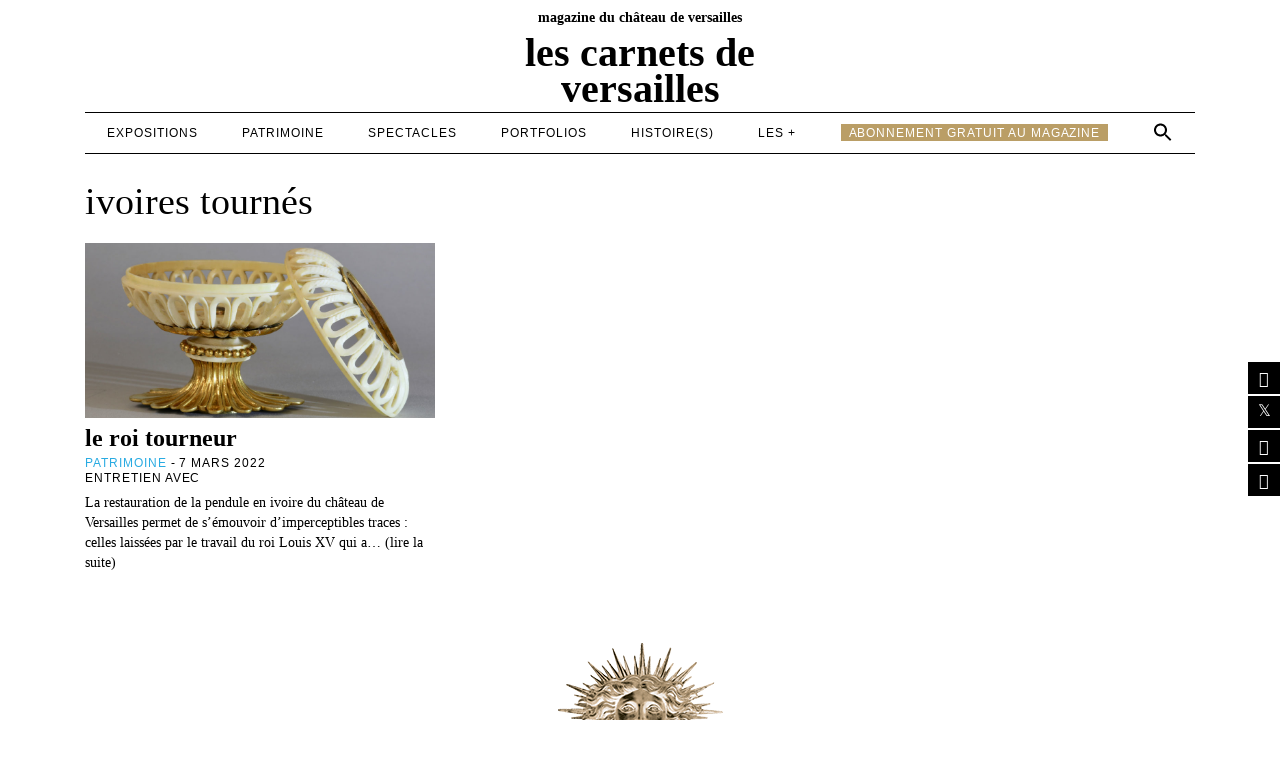

--- FILE ---
content_type: text/css
request_url: https://www.lescarnetsdeversailles.fr/wp-content/themes/carnets/style.css?ts=1769014808&ver=6.7.4
body_size: 8747
content:
/*
Theme Name: Carnets
Theme URI: https://www.experimental-net.com
Author: Flavien LOCHE
Author URI: https://www.experimental-net.com
Description: Les carnets de Versailles
Version: 1.0
*/

*, *::before, *::after{
    box-sizing: border-box; 
}

*{
    margin: 0; 
    padding: 0; 
}

ul[role='list'], ol[role='list']{
    list-style: none; 
}

html:focus-within{
    scroll-behavior: smooth; 
}

a:not([class]){
    text-decoration-skip-ink: auto; 
}

img, picture, svg, video, canvas{
    max-width: 100%;
    height: auto; 
    vertical-align: middle; 
    font-style: italic; 
    background-repeat: no-repeat; 
    background-size: cover;
}

input, button, textarea, select{
    font: inherit; 
}

@media (prefers-reduced-motion: reduce){
    html:focus-within {
        scroll-behavior: auto;
    }
    *, *::before, *::after {
        animation-duration: 0.01ms !important;
        animation-iteration-count: 1 !important;
        transition-duration: 0.01ms !important;
        scroll-behavior: auto !important;
        transition: none;
    }
}

body, html{
	min-height: 100%; 
	scroll-behavior: smooth; 
}

body {
	font-family: Georgia, serif;
	font-weight: normal;
	font-style: normal;
	line-height: 1.1;
	-webkit-font-smoothing: antialiased;
}

p, h1, h2, h3, h4, h5, h6 {
  overflow-wrap: break-word;
}

.underline {
	display: inline-block;
	border-bottom: 1px solid #000;
}

.iframe__container {
  position: relative !important;
  overflow: hidden !important;
  display:block;
  width: 100% !important;
  padding-top: 56.25% !important; /* 16:9 Aspect Ratio (divide 9 by 16 = 0.5625) */
}

/* Then style the iframe to fit in the container div with full height and width */
.responsive-iframe {
  position: absolute;
  top: 0;
  left: 0;
  bottom: 0;
  right: 0;
  width: 100% !important;
  height: 100% !important;
}

/* HEADER */

.header__container {
	position: relative;
	width: 100%;
}
.header__container.fixed {
	position: fixed;
    z-index: 1000;
    background-color: #fff;
    top: -117px;
}
.header__container__top {
	position: relative;
	margin: 10px auto 5px;
	width: 100%;
	max-width: 1110px;
	text-align: center;
	font-family: 'Apollon';
	font-size: 12px;
	text-shadow: 0 0 1px rgba(0, 0, 0, 0.01);
    text-rendering: optimizeLegibility;
	text-transform: lowercase;
}
.header__container__logo {
	position: relative;
	margin: 10px auto 5px;
	width: 100%;
	max-width: 350px;
	font-family: 'Apollon';
	font-size: 20px;
	text-align: center;
	line-height: .9;
	text-shadow: 0 0 1px rgba(0, 0, 0, 0.01);
    text-rendering: optimizeLegibility;
	text-transform: lowercase;
}
.header__container__logo a {
	color: #000;
	text-decoration: none;
}
.header__container__navigation {
	position: relative;
	margin: 0px auto 0px;
	width: 100%;
	max-width: 1110px;
	border-bottom: 1px solid #000;
	border-top: 1px solid #000;
}
.header__container__navigation > div {
	position: relative;
	width: 100%;
}
.header__container__navigation ul.menu {
	list-style: none;
	position: relative;
	display: flex;
	justify-content: space-around;
}
.header__container__navigation ul.menu li {
	font-family: Arial, Helvetica, sans-serif;
    font-weight: 400;
    font-style: normal;
	position: relative;
	padding: 10px 0 11px;
}
.header__container__navigation ul.menu li.astm-search-menu {
	padding: 8px 0 11px;
}
.header__container__navigation ul.menu li a {
	font-family: Arial, Helvetica, sans-serif;
    font-weight: 400;
    font-style: normal;
	color: #000;
	text-decoration: none;
	text-transform: uppercase;
	font-size: 12px;
	line-height: 1;
	display: inline-block;
	letter-spacing: 0.08em;
}

.header__container__navigation ul.menu li.itemE21E79 a:hover, .header__container__navigation ul.menu li.itemE21E79.current-menu-item a, .header__container__mobile__navigation ul.menu li.itemE21E79 a:hover, .header__container__mobile__navigation ul.menu li.itemE21E79.current-menu-item a {
	color: #E21E79;
	text-decoration: none;
}
.header__container__navigation ul.menu li.item29ABE2 a:hover, .header__container__navigation ul.menu li.item29ABE2.current-menu-item a, .header__container__mobile__navigation ul.menu li.item29ABE2 a:hover, .header__container__mobile__navigation ul.menu li.item29ABE2.current-menu-item a {
	color: #29ABE2;
	text-decoration: none;
}
.header__container__navigation ul.menu li.item000000 a:hover, .header__container__navigation ul.menu li.item000000.current-menu-item a, .header__container__mobile__navigation ul.menu li.item000000 a:hover, .header__container__mobile__navigation ul.menu li.item000000.current-menu-item a {
	color: #ff0000;
	text-decoration: none;
}
.header__container__navigation ul.menu li.item998675 a:hover, .header__container__navigation ul.menu li.item998675.current-menu-item a, .header__container__mobile__navigation ul.menu li.item998675 a:hover, .header__container__mobile__navigation ul.menu li.item998675.current-menu-item a {
	color: #998675;
	text-decoration: none;
}
.header__container__navigation ul.menu li.itemF7931E a:hover, .header__container__navigation ul.menu li.itemF7931E.current-menu-item a, .header__container__mobile__navigation ul.menu li.itemF7931E a:hover, .header__container__mobile__navigation ul.menu li.itemF7931E.current-menu-item a {
	color: #F7931E;
	text-decoration: none;
}
.header__container__navigation ul.menu li.item39B54A a:hover, .header__container__navigation ul.menu li.item39B54A.current-menu-item a, .header__container__mobile__navigation ul.menu li.item39B54A a:hover, .header__container__mobile__navigation ul.menu li.item39B54A.current-menu-item a {
	color: #39B54A;
	text-decoration: none;
}
.header__container__navigation ul.menu li.menuabo a, .header__container__mobile__navigation ul.menu li.menuabo a {
    background-color: #ba9e66;
    padding: 3px 8px 2px;
    color: #fff;
}
.header__container__navigation ul.menu li.menuabo a:hover, .header__container__mobile__navigation ul.menu li.menuabo a:hover {
    color: #000;
}

.header__container__mobile__navigation {
	position: relative;
	margin: 0px auto 0px;
	width: 100%;
	max-width: 1110px;
	border-bottom: 0px solid #000;
	height: 0;
	overflow: hidden;
	transition: height .2s;
}

.header__container__mobile__navigation > div {
	position: relative;
	width: 100%;
}
.header__container__mobile__navigation ul.menu {
	list-style: none;
	position: relative;
	display: flex;
	flex-direction: column;
}
.header__container__mobile__navigation ul.menu li {
	font-family: Arial, Helvetica, sans-serif;
    font-weight: 400;
    font-style: normal;
	position: relative;
	padding: 10px 0 11px;
	text-align: center;
}
.header__container__mobile__navigation ul.menu li.astm-search-menu {
	display: none;
}

.header__container__mobile__navigation ul.menu li a {
	font-family: Arial, Helvetica, sans-serif;
    font-weight: 400;
    font-style: normal;
	color: #000;
	text-decoration: none;
	text-transform: uppercase;
	font-size: 12px;
	line-height: 1;
	display: inline-block;
	letter-spacing: 0.08em;
}

.header__container__mobile__navigation #icon_wrapper {
	display: flex;
    position: relative;
	justify-content: center;
	column-gap: 10px;
	padding-bottom: 30px;
	top: 0;
}


/* footer */
.footer__container {
	position: relative;
	width: 100%;
}
.footer__container__sun {
	position: relative;
	margin: 10px auto 0;
	width: 100%;
	max-width: 1110px;
	height:80px;
	background-image: url(/wp-content/uploads/2015/12/logo_versailles.png);
	background-position: center;
	background-size: contain;
	background-repeat: no-repeat;
}
.footer__container__navigation {
	position: relative;
	margin: 0 auto 30px;
	width: 100%;
	max-width: 1110px;
	border-bottom: 1px solid #000;
	border-top: 1px solid #000;
}
.footer__container__navigation > div {
	position: relative;
	width: 100%;
}
.footer__container__navigation ul.menu {
	list-style: none;
	position: relative;
	display: flex;
	justify-content: space-around;
	flex-wrap: wrap;
    column-gap: 30px;
}
.footer__container__navigation ul.menu li {
	font-family: Arial, Helvetica, sans-serif;
    font-weight: 400;
    font-style: normal;
}
.footer__container__navigation ul.menu li a {
	font-family: Arial, Helvetica, sans-serif;
    font-weight: 400;
    font-style: normal;
	color: #000;
	text-decoration: none;
	text-transform: uppercase;
	font-size: 10px;
	line-height: 1;
	display: block;
	letter-spacing: 0.08em;
	padding: 10px 0 11px;
}

/* PAGE */
.page__content {
	position: relative;
	display: block;
	width: 100%;
	max-width: 1110px;
	margin: 20px auto 30px;
}
.page__content.fixed {
	padding-top: 163px;
}
.page__content.fixed.open {
	padding-top: 513px;
}
.catE21E79 {
	color: #E21E79;
	text-decoration: none;
}
.cat29ABE2 {
	color: #29ABE2;
	text-decoration: none;
}
.cat000000 {
	color: #ff0000;
	text-decoration: none;
}
.cat998675 {
	color: #998675;
	text-decoration: none;
}
.catF7931E {
	color: #F7931E;
	text-decoration: none;
}
.cat39B54A {
	color: #39B54A;
	text-decoration: none;
}

/* FRONT PAGE */
.slider__news {
  	width: 100%;
  	height: 100%;
	position: relative;
	overflow-x: hidden;
}
.swiper-wrapper {
	position: relative;
}
.swiper-slide {
	position: relative;
	text-align: center;
	text-decoration: none;
	color: #000;
	display: flex;
	justify-content: center;
	align-items: center;
	background-position: center;
	background-repeat: no-repeat;
	background-size: cover;
	padding-bottom: 50%;
}
.swiper-slide__inside {
	position: absolute;
	background-color: transparent;
	width:100%;
	height: 100%;
	top: 0;
	left: 0;
	display: flex;
	flex-direction: column;
	justify-content: center;
}
.swiper-slide__inside_valign {
	position: relative;
	display: flex;
	justify-content: center;
	width: 100%;
}
.swiper-slide__inside_halign {
	position: relative;
    display: block;
    padding: 30px 35px 29px;
    max-width: 75%;
    background-color: #fff;
    min-width: 40%;
}
.swiper-slide__inside_halign h3 {
	font-family: 'Apollon';
	font-size: 38px;
	line-height: .9;
	text-shadow: 0 0 1px rgba(0, 0, 0, 0.01);
    text-rendering: optimizeLegibility;
	text-transform: lowercase;
}
.meta__infos {
	font-size: 12px;
	font-family: Arial, Helvetica, sans-serif;
    font-weight: 400;
    font-style: normal;
	text-transform: uppercase;
	line-height: 1.33;
	letter-spacing: 0.08em;
}
.swiper-button-next, .swiper-button-prev {
    width: 50px !important;
    height: 70px !important;
    color: #fff !important;
    background-color: rgba(0,0,0,.7);
}
.swiper-button-next {
    right: 0 !important;
}
.swiper-button-prev {
    left: 0 !important;
}
.page__content__threecols{
	position: relative;
	display: grid;
	grid-template-columns: 2fr 1fr;
	margin-top: 30px;
	grid-gap: 30px;
}
.page__content__threecols__twocols {
	position: relative;
	width: 100%;
	margin-top: 5px;
}
.page__content__list__twocols {
	position: relative;
	display: grid;
	grid-template-columns: 1fr 1fr;
	margin-top: 25px;
	grid-gap: 30px;
}
.page__content__list__threecols {
	position: relative;
	display: grid;
	grid-template-columns: 1fr 1fr 1fr;
	margin-top: 25px;
	grid-gap: 30px;
}
.page__content__threecols__twocols h2, .page__content__article h2 {
    margin: 0;
    font-size: 12px;
    text-align: center;
    line-height: 1;
    text-transform: uppercase;
    color: #000;
    margin-top: -1px;
    position: relative;
	font-family: Arial, Helvetica, sans-serif;
	clear: both;
    padding-top: 30px;
}
.page__content__threecols__twocols h2:first-child {
    padding-top: 0px;
}
.page__content__threecols__twocols h2:before, .page__content__article h2:before {
    position: absolute;
    width: 100%;
    content: ' ';
    height: 1px;
    left: 0;
    background-color: #000;
    bottom: 6px;
    box-sizing: border-box;
    transform: translatey(0);
}
.page__content__threecols__twocols h2 span, .page__content__article h2 span {
    z-index: 10;
    position: relative;
    display: inline-block;
    background: #fff;
    padding-right: 16px;
    padding-left: 16px;
    line-height: 1;
    font-weight: 700;
    color: #000;
    font-size: 12px;
    letter-spacing: .08em;
}
.page__content__list__item {
	position: relative;
	display: block;
	text-decoration: none;
	color: #000;
	padding-bottom: 25px;
	width: 100%;
	overflow-x: hidden;
}
.page__content__list__item__containerimg {
	position: relative;
	width: 100%;
	padding-bottom: 50%;
	overflow: hidden;
}
.page__content__list__item__img {
	position: absolute;
	top:0;
	left: 0;
	/*padding-bottom: 56.25%;*/
	height: 100%;
	background-position: center;
	background-size: cover;
	background-repeat: no-repeat;
	transform: scale(1);
	opacity: 1;
	transition: transform .2s, opacity .2s;
	width: 100%;
}
.page__content__list__item:hover .page__content__list__item__img  {
	transform: scale(1.2);
	opacity: .75;
	transition: transform .2s, opacity .2s;
}
.page__content__list__item__meta h4 {
	font-family: 'Apollon';
	font-size: 24px;
	line-height: .9;
	text-shadow: 0 0 1px rgba(0, 0, 0, 0.01);
    text-rendering: optimizeLegibility;
	text-transform: lowercase;
	margin-top: 10px;
	margin-bottom: 7px;
}
.page__content__list__item__excerpt {
	font-family: Georgia, serif;
    font-weight: 400;
    font-style: normal;
	font-size: 14px;
    line-height: 1.45;
    color: #000;
    background: #fff;
    text-shadow: 0 0 1px rgba(0, 0, 0, 0.01);
    text-rendering: optimizeLegibility;
	margin-top: 7px;
}
.page__content__listportfolio__item {
	position: relative;
	width: 100%;
	padding-bottom: 65.75%;
	height: 100%;
	background-position: center;
	background-size: cover;
	background-repeat: no-repeat;
	opacity: 1;
	transition: opacity .2s;
	display: block;
	margin-top: 25px;
	margin-bottom: 30px;
}
.page__content__listportfolio__item:hover {
	opacity: .75;
	transition: opacity .2s;
}
.page__content__listportfolio__item__meta {
	position: absolute;
	background-color: transparent;
	width:100%;
	height: 100%;
	top: 0;
	left: 0;
	display: flex;
	flex-direction: column;
	justify-content: center;
}
.page__content__listportfolio__item__meta_valign {
	position: relative;
	display: flex;
	justify-content: center;
	width: 100%;
}
.page__content__listportfolio__item__meta_halign {
	position: relative;
	display: block;
	padding: 25px 20px 12px;
	max-width: 75%;
	background-color: rgba(0,0,0,.75);
	text-align: center;
}
.page__content__listportfolio__item__meta_halign h4 {
	font-family: 'Apollon';
	font-size: 38px;
	line-height: .9;
	text-shadow: 0 0 1px rgba(0, 0, 0, 0.01);
    text-rendering: optimizeLegibility;
	text-transform: lowercase;
	color: #fff;
}
.page__content__listportfolio__item__meta .meta__infos {
	font-size: 12px;
	font-family: Arial, Helvetica, sans-serif;
    font-weight: 400;
    font-style: normal;
	text-transform: uppercase;
	line-height: 1.33;
	letter-spacing: 0.08em;
	color:#fff;
}

/* ARTICLE */
.page__content__article {
	position: relative;
	width: 66.66666666%;
	margin: auto;
	padding: 0 5px;
}
.page__content__article.portfolio {
	position: relative;
	width: 100%;
	margin: auto;
	padding: 0;
}
.page__content__article.portfolio > .page__content__article__content > p {
	padding: 0 40px 0 30px;
}
.page__content__article__meta {
	position: relative;
	width: 100%;
	text-align: center;
}
.page__content__article__meta .meta__infos {
	font-size: 13px;
	font-family: Arial, Helvetica, sans-serif;
    font-weight: 400;
    font-style: normal;
	text-transform: uppercase;
	line-height: 1.33;
	letter-spacing: 0.08em;
}
.page__content__article__meta .meta__infos a {
	text-decoration: none;
}
.underline a { color: #000; }
.page__content__article__title {
	position: relative;
	width: 100%;
}
.page__content__article__title h1 {
	font-family: 'Apollon';
	text-transform: lowercase;
    letter-spacing: 0px;
    margin: 0;
    padding: 20px 0 8px 0;
    font-size: 48px;
    line-height: 45px;
    text-align: center;
}
.page__content__article__content {
	position: relative;
	font-family: Georgia, serif;
    font-weight: 400;
    font-style: normal;
	font-size: 16px;
	line-height: 1.5;
	margin-bottom: 60px;
}
.page__content__article__content > p {
	position: relative;
	width:100%;
	margin-bottom: 1em;
	padding: 0 30px 0 40px;
}
.page__content__article__content > p:first-child {
    text-align: center;
    padding: 0;
    font-size: 19px;
    line-height: 25px;
    filter: alpha(opacity = 99);
    background: #fff;
    text-shadow: 0 0 1px rgba(0, 0, 0, 0.01);
    text-rendering: optimizeLegibility;
}
.page__content__article__content > p a {
	text-decoration: none;
}
.page__content__article__content > p a:hover {
	text-decoration: underline;
}
.page__content__article__content img {
	max-width: 100%;
}
.page__content__article__content p img {
    margin-top: 0.4em;
    max-width: 100%;
    height: auto;
}
.page__content__article__content .alignnone, .page__content__article__content .aligncenter {
    clear: both;
    display: block;
    margin-left: auto;
    margin-right: auto;
}
.page__content__article__content .wp-caption {
    margin-bottom: 1.25em;
    max-width: 100%;
	margin-top: 0.4em;
}
.wp-caption-text {
	   padding: 4px;
    color: #666;
    font-size: 12px;
    margin-bottom: 0 !important;
	line-height: 1.25;
}
.page__content__article__content .alignleft {
    display: inline;
    float: left;
    margin-right: 1.25em;
	margin-bottom: 0 !important;
}
.alignleft {
    padding: 0 30px 0 0;
    margin-bottom: 0;
    float: left;
}
.page__content__article__content .alignright {
    display: inline;
    float: right;
    margin-left: 1.25em;	
	margin-bottom: 0 !important;
}
.alignright {
    margin-bottom: 0;
    float: right;
}
blockquote {
    font-family: Georgia, "Times New Roman", Times, serif;
    color: #000;
    clear: both;
    margin: 0;
    padding: 10px 0 10px 0;
    margin: 0 0 10px 0;
    border-top: 1px solid #000;
    border-bottom: 1px solid #000;
    font-size: 22px;
    border-left: none;
    line-height: 125%;
    quotes: none;
    text-indent: 0;
    /* quotes: "\201C" "\201D" "\2018" "\2019"; */
}
hr {
    margin-top: 20px;
    margin-bottom: 20px;
    border: 0;
    border-top: 1px solid #aaa;
}
sup {
    top: -0.5em;
}
sub, sup {
    font-size: 75%;
    line-height: 0;
    position: relative;
    vertical-align: baseline;
}
.page__content__article__tags {
	position: relative;
	width: 100%;
	margin-top: 15px;
	margin-bottom: 30px;
}
.page__content__article__tags a {
    color: #000;
    font-family: Arial, Helvetica, sans-serif;
    border: 0px solid #f5f5f5;
    text-transform: uppercase;
    font-size: 12px;
    text-decoration: none;
    display: inline-block;
    margin: 4px;
    padding: 5px 12px 4px;
    background-color: #f5f5f5;
}
.page__content__article__share, .page__content__pagination {
	position: relative;
	width: 100%;
	margin-top: 15px;
	margin-bottom: 30px;
	display: flex;
	justify-content: center;
	grid-gap: 30px;
}
.page__content__archive__title {
	position: relative;
	width: 100%;
	margin-top: 30px;
}
.page__content__archive__title h1 {
    padding-left: 0;
    padding-right: 0;
    font-family: 'apollon';
    font-size: 38px;
    text-align: left;
    line-height: 34px;
    text-transform: lowercase;
    font-weight: normal;
    z-index: 10;
    position: relative;
    display: inline-block;
    background: #fff;
    color: #000;
}
.page__content__pagination .page-numbers {
	text-decoration: none;
	color: #000;
	font-family: 'apollon';
    font-size: 20px;
    text-transform: lowercase;
    font-weight: normal;
	display: inline-block;
    text-align: center;
    width: 40px;
    height: 35px;
    line-height: 36px;
    margin-right: 10px;
    margin-top: 5px;
    margin-bottom: 5px;
    font-weight: 400;
}
.page__content__pagination .page-numbers.current {
    color: #fff;
    background-color: #000;
}
.wsp-container h2, h1.wp-block-heading {
    font-family: 'apollon';
    font-size: 38px;
    color: #000;
    font-weight: normal;
    text-transform: lowercase;
    filter: alpha(opacity = 99);
    background: #fff;
    text-shadow: 0 0 1px rgba(0, 0, 0, 0.01);
    text-rendering: optimizeLegibility;
	margin-bottom: 15px;
}
.wsp-container ul {
	list-style: none;
    padding: 0;
    margin-top: 0;
    margin-bottom: 60px;
}
.wsp-container ul li a {
	color: #000;
	text-decoration: none;
	font-size:16px;
	line-height: 1.5;
}
.page__content__page {
	position: relative;
	width: 100%;
	margin-bottom: 200px;
}
.page__content__page > p, .page__content__page > p > a {
	color: #000;
	text-decoration: none;
	font-size:16px;
	line-height: 1.5;
}
.page__content__page > p {
	margin-bottom: 15px;
}
.buttonabo {
    display: inline-block;
    padding: 10px 20px;
    background-color: #ba9e66;
    color: #fff;
}
.buttonabo:hover {
    color: #000;
}
.wpcf7-form p {
    font-family: Arial, Helvetica, sans-serif;
    font-size: 12px;
    color: #000;
    text-transform: uppercase;
    letter-spacing: 1px;
	line-height: 1.5;
}
.wpcf7-form input {
    font-family: Arial, Helvetica, sans-serif;
    font-size: 12px;
    color: #000;
    text-transform: none;
    letter-spacing: 0;
    border: 1px solid #000;
	margin-bottom: 15px;
	line-height: 1.5;
}
.wpcf7-form .contactsimple .wpcf7-submit {
    margin-top: 0;
    width: 200px;
    background-color: #000;
    font-family: Arial, Helvetica, sans-serif;
    font-size: 12px;
    color: #fff;
    text-transform: uppercase;
    letter-spacing: .08em;
    border: 1px solid #000;
    padding: 7px 21px;
}
div.is-ajax-search-details, div.is-ajax-search-result {
    background: #fff !important;
    color: #000 !important;
	border-top: 1px solid #000;
}
.is-form-style input.is-search-input {
    color: #000;
    border: 0px solid #000 !important;
	border-right: 1px solid #000 !important;
    font-family: georgia;
}
.is-form-style input.is-search-submit, .is-search-icon {
    color: #000;
    background: #fff;
    border: 0px solid #000;
}
.is-ajax-search-details .is-title a, .is-ajax-search-post .is-title a {
    font-family: 'apollon' !important;
    font-size: 24px !important;
    color: #000 !important;
    font-weight: normal !important;
    text-transform: lowercase !important;
    filter: alpha(opacity = 99) !important;
    text-shadow: 0 0 1px rgba(0, 0, 0, 0.01) !important;
    text-rendering: optimizeLegibility !important;
}
.is-ajax-search-details, .is-ajax-search-details *, .is-ajax-search-result, .is-ajax-search-result * {
    font-size: inherit !important;
    line-height: inherit !important;
}
.is-ajax-search-post, .is-ajax-search-post-details {
    padding: 5px 0 !important;
    border-bottom: 0px solid #eceff1 !important;
}
.is-search-sections .thumbnail {
    width: 150px !important;
}
.is-search-sections .thumbnail img {
    max-width: 150px !important;
}
#is-popup-wrapper {
    background: rgba(0, 0, 0, .5) !important;
}
.page__content__sidebar__title {
	text-transform: uppercase !important;
    display: inline-block;
    font-size: 12px !important;
    font-weight: bold !important;
    color: #000 !important;
    margin: 0;
    z-index: 10;
    position: relative;
    background: #fff;
    padding: 0 0;
    line-height: 1;
    letter-spacing: 1px !important;
    filter: alpha(opacity = 99);
    background: #fff;
    text-shadow: 0 0 1px rgba(0, 0, 0, 0.01);
    text-rendering: optimizeLegibility;
	margin-bottom: 5px;
	padding-bottom: 4px;
	font-family: Arial, Helvetica, sans-serif;
	margin-top: 30px;
}
.page__content__sidebar__subtitle {
	text-transform: uppercase !important;
    display: inline-block;
    font-size: 12px !important;
    font-weight: normal !important;
    color: #000 !important;
    margin: 0;
    z-index: 10;
    position: relative;
    background: #fff;
    padding: 0 0;
    line-height: 1;
    letter-spacing: 1px !important;
    filter: alpha(opacity = 99);
    background: #fff;
    text-shadow: 0 0 1px rgba(0, 0, 0, 0.01);
    text-rendering: optimizeLegibility;
	margin-bottom: 5px;
	padding-bottom: 4px;
	font-family: Arial, Helvetica, sans-serif;
	margin-top: 15px;
}
.page__content__sidebar__title:first-child {
	margin-top: 0px;
}
.series_button {
    display: block;
    background-color: #7c9e9e;
    padding: 8px;
    height: 57px;
    text-align: center;
	margin-bottom: 10px;
	text-decoration: none;
}
.titre_btn_serie {
    display: block;
    font-family: 'apollon';
    color: #fff;
    font-size: 16px;
    text-transform: lowercase;
	line-height: 1.5;
}
.nbre_series {
    display: block;
    font-family: Arial;
    letter-spacing: 1px;
    color: #000;
    font-size: 12px;
    text-transform: uppercase;
	line-height: 1.5;
}
.yotu-playlist {
    padding: 0 !important;
}
#sb_instagram #sbi_images {
    padding: 0;
}

.burger__btn__container {
	position: relative;
	width: 35px;
	display: none;
}
.burger__btn {
	position: relative;
	width: 35px;
	cursor: pointer;
    margin-top: 4px;
}

.burger__btn:before,
.burger__btn:after,
.burger__btn div {
	background: #000;
	content: "";
	display: block;
	height: 3px;
	border-radius: 3px;
	margin: 6px 0;
	transition: 0.5s;
}
.burger__btn.active:before {
	transform: translateY(9px) rotate(135deg);
}
.burger__btn.active:after {
	transform: translateY(-9px) rotate(-135deg);
}
.burger__btn.active div {
	transform: scale(0);
}
.justified-image-grid {
    margin-bottom: 30px !important;
}

@media screen and (max-width: 1140px) {
	.header__container__top {
		position: relative;
		margin: 10px auto 5px;
		width: calc( 100% - 30px );
		max-width: calc( 100% - 30px );
	}
	.header__container__logo {
		position: relative;
		margin: 10px auto 5px;
		width: 100%;
		max-width: 350px;
	}
	.header__container__navigation {
		position: relative;
		margin: 10px auto 5px;
		width: calc( 100% - 30px );
		max-width: calc( 100% - 30px );
		display: flex;
	}
	.page__content {
		position: relative;
		display: block;
		width: calc( 100% - 30px );
		max-width: calc( 100% - 30px );
		margin: 20px auto 30px;
	}
	.header__container__mobile__navigation {
		position: relative;
		margin: 10px auto 5px;
		width: calc( 100% - 30px );
		max-width: calc( 100% - 30px );
	}
}
@media screen and (max-width: 1024px) {
	.page__content__threecols{
		grid-template-columns: 1fr;
	}
	.page__content__list__twocols {
		position: relative;
		display: grid;
		grid-template-columns: 1fr 1fr;
		margin-top: 25px;
		grid-gap: 30px;
	}
	.page__content__list__threecols {
		position: relative;
		display: grid;
		grid-template-columns: 1fr 1fr;
		margin-top: 25px;
		grid-gap: 30px;
	}
	.page__content__sidebar {
		display: none;
	}
	.page__content__article {
		width: 100%;
	}
	.header__container__navigation ul.menu {
		list-style: none;
		position: relative;
		display: flex;
		justify-content: flex-end;
	}
	.header__container__navigation ul.menu li {
		display: none;
	}
	.header__container__navigation ul.menu li:last-child {
		display: block;
	}
	.search-close { display: none !important; }
	.is-menu form {
		left: -292px;
	}
	.burger__btn__container {
		display:flex;
		flex-direction: column;
		justify-content: center;
		height: 100%;
	}
	.header__container__mobile__navigation.open {
		height: 336px;
		transition: height .2s;
		border-bottom: 1px solid #000;
	}
}
@media screen and (max-width: 768px) {
	.page__content__list__twocols {
		position: relative;
		display: grid;
		grid-template-columns: 1fr;
		margin-top: 25px;
		grid-gap: 30px;
	}
	.page__content__list__threecols {
		position: relative;
		display: grid;
		grid-template-columns: 1fr;
		margin-top: 25px;
		grid-gap: 30px;
	}
}


/* YOTUWP */
.yotu-playlist {
    display: block;
    clear: both;
    width: 100%;
    padding: 30px 0;
    position: relative
}

.yotu-videos {
    float: left;
    width: 100%;
    padding: 20px 0 0;
    position: relative
}

.yotu-videos li > a {
    display: inline-block;
    text-decoration: none;
    color: #767676;
    float: left;
    width: 100%;
    position: relative;
    border: none!important
}

.yotu-videos a:hover {
    text-decoration: none;
    opacity: 1
}

.yotu-videos ul {
    list-style: none;
    padding: 0;
    margin: 0;
    width: 100%;
    text-align: center;
    position: relative;
    display: -webkit-flex;
    -webkit-flex-wrap: wrap;
    display: flex;
    flex-wrap: wrap
}

.yotu-videos .yotu-video h3 {
    font-size: 14px;
    font-weight: 500;
    line-height: 1em!important;
    color: #795548;
    text-decoration: none;
    padding: 5px 0;
    margin: 10px 0 0;
    width: 100%;
    display: block;
    z-index: 10
}

.yotu-videos a:hover h3 {
    text-decoration: underline
}

.yotu-videos .yotu-video-description {
    font-size: 12px;
    line-height: 1.4em;
    width: 100%;
    margin-bottom: 0!important;
    margin-top: 6px
}

.yotu-videos a:hover .yotu-video-description {
    text-decoration: none
}

body .yotu-videos .yotu-video .yotu-video-thumb {
    padding: 0;
    margin: 0;
    border: none;
    clear: both;
    display: block;
    max-width: 100%;
    width: 100%;
    max-height: none
}

.yotu-video-thumb-wrp {
    display: -webkit-flex;
    display: flex;
    width: 100%;
    position: relative
}

.yotu-hide {
    display: none!important
}

.yotu-video-thumb-wrp::before {
    position: absolute;
    content: ""
}

.yotu-video-thumb-wrp::after {
    content: "";
    position: absolute;
    top: 50%;
    left: 50%;
    transform: translate(-50%,-50%);
    -ms-transform: translate(-50%,-50%);
    -o-transform: translate(-50%,-50%);
    -moz-transform: translate(-50%,-50%);
    -webkit-transform: translate(-50%,-50%);
    background: url(../images/square-play.png) no-repeat 50% 50%;
    width: 18%;
    height: 0;
    padding-top: 75%;
    background-size: contain;
    zoom:0;filter: alpha(opacity=0);
    opacity: 0;
    -webkit-transition: opacity 150ms ease-in-out;
    -moz-transition: opacity 150ms ease-in-out;
    -ms-transition: opacity 150ms ease-in-out;
    -o-transition: opacity 150ms ease-in-out;
    transition: opacity 150ms ease-in-out
}

.yotu-videos a.yotu-video:hover .yotu-video-thumb-wrp::after,.yotu-videos a.yotu-video:hover .yotu-video-thumb-wrp::before {
    zoom:1;filter: alpha(opacity=100);
    opacity: 1;
    z-index: 10
}

.yotu-playlist .yotu-pagination {
    width: 100%;
    text-align: center;
    font-size: 12px;
    color: #767676;
    padding: 15px 0 0;
    display: inline-block
}

.yotu-playlist .yotu-pagination span {
    display: inline-block;
    display: inline-block;
    line-height: 15px
}

.yotu-playlist.yotu-limit-min .yotu-pagination-prev {
    display: none
}

.yotu-playlist.yotu-limit-max .yotu-pagination-next {
    display: none
}

.yotu-playlist .yotu-pagination-more {
    position: relative
}

.yotu-playlist .yotu-pagination a::after {
    display: none;
    font-family: "yotu"!important;
    font-style: normal!important;
    font-weight: 400!important;
    font-variant: normal!important;
    text-transform: none!important;
    speak: none;
    line-height: 26px;
    -webkit-font-smoothing: antialiased;
    -moz-osx-font-smoothing: grayscale;
    content: "\65";
    -webkit-animation-name: yotuspin;
    -webkit-animation-duration: 1000ms;
    -webkit-animation-iteration-count: infinite;
    -webkit-animation-timing-function: linear;
    -moz-animation-name: yotuspin;
    -moz-animation-duration: 1000ms;
    -moz-animation-iteration-count: infinite;
    -moz-animation-timing-function: linear;
    -ms-animation-name: yotuspin;
    -ms-animation-duration: 1000ms;
    -ms-animation-iteration-count: infinite;
    -ms-animation-timing-function: linear;
    animation-name: yotuspin;
    animation-duration: 1000ms;
    animation-iteration-count: infinite;
    animation-timing-function: linear;
    width: 26px;
    height: 26px;
    font-size: 26px;
    position: absolute;
    right: -32px
}

.yotu-playlist .yotu-pagination .yotu-pagination-prev::after {
    left: -32px;
    right: autol
}

.yotu-playlist .yotu-pagination a.yotu-active::after {
    display: inline-block
}

.yotu-videos li {
    float: left;
    list-style: none!important;
    margin-bottom: 20px;
    margin-left: 0!important;
    padding: 0!important;
    text-align: left
}

.yotu-column-1 li {
    width: 100%;
    margin-right: 0
}

.yotu-column-3 li {
    width: 32.66%;
    margin-right: 1%!important
}

.yotu-column-3 li:nth-child(3n) {
    margin-right: 0!important
}

.yotu-column-2 li {
    width: 49%;
    margin-right: 2%!important
}

.yotu-column-2 li:nth-child(2n) {
    margin-right: 0!important
}

.yotu-column-4 li {
    width: 24.2507%;
    margin-right: 1%!important
}

.yotu-column-4 li:nth-child(4n) {
    margin-right: 0!important
}

.yotu-column-5 li {
    width: 19.2%;
    margin-right: 1%!important
}

.yotu-column-5 li:nth-child(5n) {
    margin-right: 0!important
}

.yotu-column-6 li {
    width: 15.83%;
    margin-right: 1%!important
}

.yotu-column-6 li:nth-child(6n) {
    margin-right: 0!important
}

.yotu-videos.yotu-mode-grid h3 {
    overflow: hidden;
    text-overflow: ellipsis;
    white-space: nowrap;
    word-wrap: break-word;
    position: relative;
    display: block;
    -webkit-box-orient: vertical;
    -webkit-line-clamp: 2;
    margin-bottom: 10px!important
}

.yotu-videos.yotu-mode-grid .yotu-video-description {
    overflow: hidden;
    text-overflow: ellipsis;
    white-space: normal;
    word-wrap: break-word;
    height: 4.5em;
    position: relative;
    display: -webkit-box;
    -webkit-box-orient: vertical;
    margin-bottom: 0;
    line-height: 1.5em;
    color: #484848
}

.yotu-videos.yotu-mode-list li {
    width: 100%
}

body .yotu-videos.yotu-mode-list .yotu-video-thumb-wrp {
    float: left;
    margin-right: 20px;
    width: 30%
}

.yotu-videos.yotu-mode-list .yotu-video h3 {
    margin-top: 0!important;
    padding-top: 0!important;
    margin-bottom: 8px!important;
    clear: none!important;
    height: auto!important
}

body .yotu-videos.yotu-mode-mix .yotu-video .yotu-video-thumb-wrp {
    width: 40%;
    margin-right: 10px;
    float: left
}

.yotu-videos.yotu-mode-mix .yotu-video h3 {
    width: auto;
    margin-top: 0!important;
    padding-top: 0!important;
    margin-bottom: 8px!important;
    clear: none!important;
    padding-bottom: 0;
    margin-bottom: 0!important;
    overflow: initial;
    white-space: normal;
    line-height: 1.5!important
}

.yotu-videos.yotu-mode-mix .yotu-video-description {
    width: auto
}

.yotu-left {
    text-align: left;
    float: left
}

.yotu-right {
    text-align: right;
    float: rightt
}

.yotu-playlist .yotu-wrapper-player {
    margin: 0 auto;
    text-align: center;
    width: 600px
}

.yotu-player-full .yotu-wrapper-player {
    width: 100%
}

.yotu-player {
    position: relative;
    padding-bottom: 56.25%!important;
    height: 0;
    box-shadow: 2px 2px 3px 0 rgba(10,10,10,.35)
}

.yotu-player iframe {
    position: absolute;
    top: 0;
    left: 0;
    width: 100%;
    height: 100%;
    border: none!important;
    padding: 0;
    margin: 0
}

.yotu-playing-description {
    text-align: left
}

.yotu-lightbox {
    display: none;
    position: fixed;
    z-index: 999999999;
    font-size: 14px;
    color: #3a3a3a;
    -webkit-font-smoothing: antialiased;
    -moz-osx-font-smoothing: grayscale;
    top: 0;
    left: 0;
    width: 100%;
    height: 100%
}

.yotu-lightbox .yotu-lightbox-overlay {
    position: fixed;
    z-index: 1;
    background: rgba(0,0,0,.95);
    height: 100%;
    width: 100%;
    top: 0;
    left: 0
}

.yotu-lightbox .yotu-lightbox-body {
    position: absolute;
    top: 20%;
    left: 50%;
    z-index: 2;
    max-height: 100vh;
    transform: translateX(-50%) translateY(-20%);
    -ms-transform: translateX(-50%) translateY(-20%);
    -o-transform: translateX(-50%) translateY(-20%);
    -moz-transform: translateX(-50%) translateY(-20%);
    -webkit-transform: translateX(-50%) translateY(-20%);
    border-radius: 4px
}

.yotu-lightbox-content {
    max-height: calc(100vh - 60px);
    padding: auto 20px;
    width: 800px;
    height: inherit;
    box-sizing: border-box;
    min-height: 300px;
    overflow-y: auto;
    overflow-x: hidden
}

.yotu-lightbox-close {
    position: absolute;
    top: 20px;
    right: 20px;
    z-index: 99999;
    width: 30px;
    height: 30px;
    color: #9E9E9E;
    font-size: 30px;
    display: block;
    cursor: pointer;
    text-decoration: none!important
}

.yotu-lightbox-more,.yotu-lightbox-more:focus {
    position: absolute;
    top: -60px;
    right: 1%;
    z-index: 9999999999;
    width: 40px;
    height: 40px;
    max-height: 40px;
    color: #696969;
    font-size: 40px;
    line-height: 40px;
    display: block;
    cursor: pointer;
    margin-left: -20px;
    outline: initial!important;
    text-decoration: none
}

.yotu-lightbox-more span {
    max-height: 40px;
    display: block
}

.yotu-lightbox-close:hover,.yotu-lightbox-more:hover {
    color: #fff;
    text-decoration: none
}

.yotu-loading {
    -webkit-animation-name: yotuspin;
    -webkit-animation-duration: 1000ms;
    -webkit-animation-iteration-count: infinite;
    -webkit-animation-timing-function: linear;
    -moz-animation-name: yotuspin;
    -moz-animation-duration: 1000ms;
    -moz-animation-iteration-count: infinite;
    -moz-animation-timing-function: linear;
    -ms-animation-name: yotuspin;
    -ms-animation-duration: 1000ms;
    -ms-animation-iteration-count: infinite;
    -ms-animation-timing-function: linear;
    animation-name: yotuspin;
    animation-duration: 1000ms;
    animation-iteration-count: infinite;
    animation-timing-function: linear
}

.yotu-playing {
    text-align: left;
    font-weight: 500;
    font-size: 15px;
    color: #795548;
    padding: 5px 0
}

.yotu-lightbox-content .yotu-playing {
    color: #fff
}

.yotu-lightbox .yotu-playing {
    display: none
}

.yotu-lightbox.yotu-show-title .yotu-playing {
    display: block
}

.yotu-thumbnails-wrp {
    width: 100%;
    padding: 0 20px;
    box-sizing: border-box;
    position: absolute!important;
    bottom: 20px;
    z-index: 99;
    zoom:0;filter: alpha(opacity=0);
    opacity: 0;
    -webkit-transition: opacity 150ms ease-in-out;
    -moz-transition: opacity 150ms ease-in-out;
    -ms-transition: opacity 150ms ease-in-out;
    -o-transition: opacity 150ms ease-in-out;
    transition: opacity 150ms ease-in-out
}

.yotu-thumbnails-wrp.yotu-active {
    zoom:1;filter: alpha(opacity=100);
    opacity: 1
}

.yotu-playlist .yotu-thumbnails {
    width: 100%;
    display: none!important
}

.yotu-lightbox.yotu-has-thumbs .yotu-thumbnails-wrp {
    display: block
}

.yotu-thumbnails img {
    zoom:1;filter: alpha(opacity=70);
    opacity: .7;
    -webkit-transition: opacity 150ms ease-in-out;
    -moz-transition: opacity 150ms ease-in-out;
    -ms-transition: opacity 150ms ease-in-out;
    -o-transition: opacity 150ms ease-in-out;
    transition: opacity 150ms ease-in-out;
    cursor: pointer;
    border: none
}

.yotu-thumbnails .owl-item:hover img {
    zoom:1;filter: alpha(opacity=100);
    opacity: 1
}

.yotu-thumbnails .owl-prev,.yotu-thumbnails .owl-next,.yotu-mode-carousel .owl-prev,.yotu-mode-carousel .owl-next {
    position: absolute;
    top: 50%;
    left: -10px;
    text-indent: -9999px;
    white-space: nowrap;
    transform: translate(0,-50%);
    -ms-transform: translate(0,-50%);
    -o-transform: translate(0,-50%);
    -moz-transform: translate(0,-50%);
    -webkit-transform: translate(0,-50%);
    width: 60px;
    height: 60px;
    overflow: hidden;
    text-align: center;
    zoom:1;filter: alpha(opacity=0);
    opacity: 0;
    -webkit-transition: opacity 200ms ease-in-out;
    -moz-transition: opacity 200ms ease-in-out;
    -ms-transition: opacity 200ms ease-in-out;
    -o-transition: opacity 200ms ease-in-out;
    transition: opacity 200ms ease-in-out
}

.yotu-thumbnails-wrp:hover .owl-prev,.yotu-thumbnails-wrp:hover .owl-next,.yotu-mode-carousel:hover .owl-prev,.yotu-mode-carousel:hover .owl-next {
    zoom:1;filter: alpha(opacity=100);
    opacity: 1
}

.yotu-thumbnails .owl-next,.yotu-mode-carousel .owl-next {
    left: auto;
    right: -10px
}

.yotu-thumbnails .owl-prev:before,.yotu-mode-carousel .owl-prev:before {
    content: "\62"
}

.yotu-thumbnails .owl-next:before,.yotu-mode-carousel .owl-next:before {
    content: "\63"
}

.yotu-thumbnails .owl-prev:before,.yotu-thumbnails .owl-next:before,.yotu-mode-carousel .owl-prev:before,.yotu-mode-carousel .owl-next:before {
    font-family: "yotu"!important;
    font-style: normal!important;
    font-weight: 400!important;
    font-variant: normal!important;
    text-transform: none!important;
    speak: none;
    line-height: 60px;
    -webkit-font-smoothing: antialiased;
    -moz-osx-font-smoothing: grayscale;
    display: block;
    color: #fff;
    text-indent: 0;
    font-size: 60px;
    text-align: center
}

.yotu-videos.yotu-mode-carousel .owl-nav .disabled {
    display: none!important
}

.yt_bubbling {
    text-align: center;
    width: 86px;
    height: 47px;
    margin: auto;
    position: absolute;
    left: 50%;
    top: 50%;
    transform: translate(-50%,-50%);
    -ms-transform: translate(-50%,-50%);
    -o-transform: translate(-50%,-50%);
    -moz-transform: translate(-50%,-50%);
    -webkit-transform: translate(-50%,-50%)
}

.yt_bubbling span {
    display: inline-block;
    vertical-align: middle;
    width: 9px;
    height: 9px;
    margin: 24px 2px;
    background: rgba(220,71,46,0.97);
    border-radius: 47px;
    -o-border-radius: 47px;
    -ms-border-radius: 47px;
    -webkit-border-radius: 47px;
    -moz-border-radius: 47px;
    animation: yt_bubbling .905s infinite alternate;
    -o-animation: yt_bubbling .905s infinite alternate;
    -ms-animation: yt_bubbling .905s infinite alternate;
    -webkit-animation: yt_bubbling .905s infinite alternate;
    -moz-animation: yt_bubbling .905s infinite alternate
}

.yt_bubbling .yt_bubbling_1 {
    animation-delay: 0;
    -o-animation-delay: 0;
    -ms-animation-delay: 0;
    -webkit-animation-delay: 0;
    -moz-animation-delay: 0
}

.yt_bubbling .yt_bubbling_2 {
    animation-delay: .2695s;
    -o-animation-delay: .2695s;
    -ms-animation-delay: .2695s;
    -webkit-animation-delay: .2695s;
    -moz-animation-delay: .2695s
}

.yt_bubbling .yt_bubbling_3 {
    animation-delay: .549s;
    -o-animation-delay: .549s;
    -ms-animation-delay: .549s;
    -webkit-animation-delay: .549s;
    -moz-animation-delay: .549s
}

.yotu-playlist-single .yotu-videos {
    display: none
}

.yotu-copyright,.yotu-copyright a {
    font-size: 9px;
    font-family: Tahoma;
    color: rgba(0,0,0,0.1);
    text-align: right
}

.yotu-lightbox .yotu-copyright,.yotu-lightbox .yotu-copyright a {
    color: rgba(255,255,255,0.57)
}

.yotu-lightbox .yotu-copyright {
    position: absolute;
    bottom: 2px;
    right: 10px;
    white-space: nowrap;
    z-index: 99999
}

.yotu-thumb-169 .yotu-video-thumb-wrp>div {
    padding-bottom: 55.7%!important;
    overflow: hidden;
    position: relative
}

.yotu-thumb-169 .yotu-video-thumb-wrp img {
    position: absolute;
    top: 50%;
    left: 0;
    transform: translateY(-50%);
    -ms-transform: translateY(-50%);
    -o-transform: translateY(-50%);
    -moz-transform: translateY(-50%);
    -webkit-transform: translateY(-50%)
}

.yotu-thumb-43 .yotu-video-thumb-wrp>div {
    padding-bottom: 74%!important;
    overflow: hidden;
    position: relative
}

.yotu-thumb-43 .yotu-video-thumb-wrp img {
    position: absolute;
    top: 50%;
    left: 0;
    transform: translateY(-50%);
    -ms-transform: translateY(-50%);
    -o-transform: translateY(-50%);
    -moz-transform: translateY(-50%);
    -webkit-transform: translateY(-50%)
}

.yotu-button-prs {
    font-weight: 500;
    margin: 0 7px;
    border: solid 1px #d3d3d3;
    padding: 0 15px;
    outline: 0;
    font-weight: 500!important;
    font-size: 11px;
    text-decoration: none;
    white-space: nowrap;
    word-wrap: normal;
    line-height: 28px;
    vertical-align: middle;
    cursor: pointer;
    border-radius: 4px;
    position: relative;
    display: inline-block;
    background: #f8f8f8;
    color: #272727
}

.yotu-button-prs:hover,.yotu-button-prs:focus {
    color: #272727;
    outline: none;
    box-shadow: 0 1px 0 rgba(0,0,0,0.05);
    background-color: #fff;
    text-decoration: none
}

.yotu-button-prs-1 {
    box-shadow: 0 1px 0 rgba(0,0,0,0.05)
}

.yotu-button-prs-2 {
    border-radius: 0;
    box-shadow: 0 1px 0 rgba(0,0,0,0.05)
}

.yotu-button-prs-3 {
    background: #fff;
    border-radius: 25px;
    color: #272727;
    padding: 4px 20px
}

.yotu-button-prs-3:hover,.yotu-button-prs-3:focus {
    color: #333;
    box-shadow: 0 3px 30px 0 rgba(0,0,0,0.15)
}

.yotu-button-prs-4 {
    border-radius: 100px;
    color: #333;
    border: none;
    box-shadow: 0 3px 30px 0 rgba(0,0,0,0.11);
    padding: 4px 20px;
    height: auto
}

.yotu-button-prs-4:hover,.yotu-button-prs-4:focus {
    color: #444;
    background-color: #fefefe;
    box-shadow: 0 3px 30px 0 rgba(0,0,0,0.15)
}

.yotu-pager_layout-bothside a.yotu-pagination-prev,.yotu-pager_layout-bothside_no_text a.yotu-pagination-prev {
    float: left
}

.yotu-pager_layout-bothside a.yotu-pagination-next,.yotu-pager_layout-bothside_no_text a.yotu-pagination-next {
    float: right
}

.yotu-pager_layout-bothside_no_text span,.yotu-pager_layout-center_no_text span {
    display: none!important
}

@keyframes yt_bubbling {
    0% {
        width: 9px;
        height: 9px;
        transform: translateY(0)
    }

    100% {
        width: 23px;
        height: 23px;
        transform: translateY(-20px)
    }
}

@-o-keyframes yt_bubbling {
    0% {
        width: 9px;
        height: 9px;
        -o-transform: translateY(0)
    }

    100% {
        width: 23px;
        height: 23px;
        -o-transform: translateY(-20px)
    }
}

@-ms-keyframes yt_bubbling {
    0% {
        width: 9px;
        height: 9px;
        -ms-transform: translateY(0)
    }

    100% {
        width: 23px;
        height: 23px;
        -ms-transform: translateY(-20px)
    }
}

@-webkit-keyframes yt_bubbling {
    0% {
        width: 9px;
        height: 9px;
        -webkit-transform: translateY(0)
    }

    100% {
        width: 23px;
        height: 23px;
        -webkit-transform: translateY(-20px)
    }
}

@-moz-keyframes yt_bubbling {
    0% {
        width: 9px;
        height: 9px;
        -moz-transform: translateY(0)
    }

    100% {
        width: 23px;
        height: 23px;
        -moz-transform: translateY(-20px)
    }
}

.yt_loading {
    position: absolute;
    width: 100%;
    height: 100%;
    display: block;
    background: rgba(255,255,255,0.5)
}

.yotu-thumbnails.owl-carousel .owl-item {
    border-radius: 2px;
    overflow: hidden
}

.yotu-thumb-169.yotu-thumbnails.owl-carousel .owl-item img {
    position: absolute;
    top: 50%;
    left: 0;
    transform: translateY(-50%);
    -ms-transform: translateY(-50%);
    -o-transform: translateY(-50%);
    -moz-transform: translateY(-50%);
    -webkit-transform: translateY(-50%)
}

.yotu-thumb-169 .yotu-video-thumb-wrp>div,.yotu-thumb-169.yotu-thumbnails.owl-carousel .owl-item>div {
    padding-bottom: 55.7%!important;
    overflow: hidden;
    position: relative;
    width: 100%
}

.yotu-thumb-43.yotu-thumbnails.owl-carousel .owl-item img {
    position: absolute;
    top: 50%;
    left: 0;
    transform: translateY(-50%);
    -ms-transform: translateY(-50%);
    -o-transform: translateY(-50%);
    -moz-transform: translateY(-50%);
    -webkit-transform: translateY(-50%)
}

.yotu-thumb-43 .yotu-video-thumb-wrp>div,.yotu-thumb-43.yotu-thumbnails.owl-carousel .owl-item>div {
    padding-bottom: 74%!important;
    overflow: hidden;
    position: relative;
    width: 100%
}

a.yotu-lightbox-func {
    position: absolute;
    top: 50%;
    left: -80px;
    -ms-transform: translateY(-50%);
    -webkit-transform: translateY(-50%);
    transform: translateY(-50%);
    font-size: 80px;
    width: 80px;
    height: 80px;
    zoom:0;filter: alpha(opacity=0);
    opacity: 0;
    -webkit-transition: opacity 150ms ease-in-out;
    -moz-transition: opacity 150ms ease-in-out;
    -ms-transition: opacity 150ms ease-in-out;
    -o-transition: opacity 150ms ease-in-out;
    transition: opacity 150ms ease-in-out;
    color: #9E9E9E;
    text-decoration: none!important
}

.yotu-lightbox-body:hover a.yotu-lightbox-func {
    zoom:1;filter: alpha(opacity=100);
    opacity: 1
}

a.yotu-lightbox-func[data-func=next] {
    left: auto;
    right: -80px
}

a.yotu-lightbox-func span {
    display: block
}

.yotu-first.yotu-last {
    display: inline-block;
    float: none
}

.yotu-player-mode-large .yotu-first.yotu-last {
    display: none
}

.yotu-mode-carousel .owl-carousel.owl-loaded li {
    width: 100%;
    margin-bottom: 0
}

.yotu-mode-carousel .yotu-pagination {
    margin-top: 30px;
    display: inline-block
}

.yotu-search-action {
    background: #0073aa;
    line-height: 36px;
    height: 36px;
    padding: 0 16px;
    font-size: 12px;
    margin-top: 1px
}

body .yotu-videos.yotu-preset .yotu-video-description {
    display: none
}

body .yotu-videos.yotu-preset-gplus .yotu-video-title,body [data-showdesc=off] .yotu-videos.yotu-preset-gplus h3.yotu-video-title {
    position: absolute;
    height: inherit;
    line-height: 12px!important;
    width: auto;
    max-width: calc(100% - 6%);
    bottom: 0;
    left: 0;
    display: -webkit-box;
    background-color: rgba(0,0,0,0.54);
    -webkit-border-radius: 2px;
    border-radius: 2px;
    padding: 6px;
    margin: 3%!important;
    color: #fff;
    font-size: 13px;
    font-weight: 500;
    overflow: hidden;
    white-space: nowrap;
    text-overflow: ellipsis;
    text-decoration: none;
    box-sizing: border-box;
    float: none;
    display: inline-block
}

body .yotu-videos.yotu-preset-gplus .yotu-video-thumb-wrp::before {
    display: none
}

body .yotu-videos.yotu-preset-gplus.yotuwp-meta-inside h3.yotu-video-title {
    bottom: 14px
}

body .yotu-videos.yotu-preset-abnb .yotu-video-thumb-wrp div {
    border-radius: 3px!important;
    overflow: hidden
}

body .yotu-videos.yotu-preset-abnb .yotu-video-title {
    color: #484848!important;
    font-weight: 700!important;
    font-size: 17px;
    line-height: 24px!important;
    padding-top: 8px;
    text-decoration: none;
    margin: 0 0 10px!important;
    padding-bottom: 0
}

body .yotu-videos.yotu-preset-abnb .yotu-video-description {
    display: block;
    margin: 0!important;
    height: 3.2em;
    font-size: 15px;
    line-height: : 18px;
    color: #484848!important
}

body .yotu-videos.yotu-preset-abnb li {
    margin-bottom: 30px
}

body .yotu-videos.yotu-preset-abnb.yotuwp-meta-after_title .yotuwp-video-meta,body .yotu-videos.yotu-preset-abnb.yotuwp-meta-before_link .yotuwp-video-meta,body .yotu-videos.yotu-preset-abnb.yotuwp-meta-after_link .yotuwp-video-meta {
    padding-left: 0;
    padding-right: 0
}

[class^="ytef-"]:hover,[class*="ytef-"]:hover {
    z-index: 10
}

.ytef-grow {
    -webkit-transform: perspective(1px) translateZ(0);
    transform: perspective(1px) translateZ(0);
    box-shadow: 0 0 1px rgba(0,0,0,0);
    -webkit-transition-duration: .3s;
    transition-duration: .3s;
    -webkit-transition-property: transform;
    transition-property: transform
}

.ytef-grow:hover,.ytef-grow:focus,.ytef-grow:active {
    -webkit-transform: scale(1.1);
    transform: scale(1.1)
}

.ytef-shadow-radial {
    display: inline-block;
    vertical-align: middle;
    -webkit-transform: perspective(1px) translateZ(0);
    transform: perspective(1px) translateZ(0);
    box-shadow: 0 0 1px rgba(0,0,0,0)!important;
    position: relative
}

.ytef-shadow-radial:before,.ytef-shadow-radial:after {
    pointer-events: none;
    position: absolute;
    content: '';
    left: 0;
    width: 100%;
    box-sizing: border-box;
    background-repeat: no-repeat;
    height: 5px;
    opacity: 0;
    -webkit-transition-duration: .3s;
    transition-duration: .3s;
    -webkit-transition-property: opacity;
    transition-property: opacity
}

.ytef-shadow-radial:before {
    bottom: 100%;
    background: -webkit-radial-gradient(50% 150%,ellipse,rgba(0,0,0,0.6) 0%,rgba(0,0,0,0) 80%);
    background: radial-gradient(ellipse at 50% 150%,rgba(0,0,0,0.6) 0%,rgba(0,0,0,0) 80%)
}

.ytef-shadow-radial:after {
    top: 100%;
    background: -webkit-radial-gradient(50% -50%,ellipse,rgba(0,0,0,0.6) 0%,rgba(0,0,0,0) 80%);
    background: radial-gradient(ellipse at 50% -50%,rgba(0,0,0,0.6) 0%,rgba(0,0,0,0) 80%)
}

.ytef-shadow-radial:hover:before,.ytef-shadow-radial:focus:before,.ytef-shadow-radial:active:before,.ytef-shadow-radial:hover:after,.ytef-shadow-radial:focus:after,.ytef-shadow-radial:active:after {
    opacity: 1
}

.ytef-float {
    display: inline-block;
    vertical-align: middle;
    -webkit-transform: perspective(1px) translateZ(0);
    transform: perspective(1px) translateZ(0);
    box-shadow: 0 0 1px rgba(0,0,0,0);
    -webkit-transition-duration: .3s;
    transition-duration: .3s;
    -webkit-transition-property: transform;
    transition-property: transform;
    -webkit-transition-timing-function: ease-out;
    transition-timing-function: ease-out
}

.ytef-float:hover,.ytef-float:focus,.ytef-float:active {
    -webkit-transform: translateY(-8px);
    transform: translateY(-8px)
}

.ytef-rotate {
    display: inline-block;
    vertical-align: middle;
    -webkit-transform: perspective(1px) translateZ(0);
    transform: perspective(1px) translateZ(0);
    box-shadow: 0 0 1px rgba(0,0,0,0);
    -webkit-transition-duration: .3s;
    transition-duration: .3s;
    -webkit-transition-property: transform;
    transition-property: transform
}

.ytef-rotate:hover,.ytef-rotate:focus,.ytef-rotate:active {
    -webkit-transform: rotate(4deg);
    transform: rotate(4deg)
}

@media only screen and (min-width: 1000px) and (max-width: 1169px) {
    body .yotu-mode-grid li,.yotu-mode-mix li,body .yotu-mode-grid[class*=' yotu-column-'] li,body .yotu-mode-grid[class^='yotu-column-'] li {
        width:48%!important;
        margin-right: 4%!important
    }

    body .yotu-mode-grid li:nth-child(2n),.yotu-mode-mix li:nth-child(2n) {
        margin-right: 0!important
    }
}

@media only screen and (max-width: 999px) {
    .yotu-wrapper-player {
        width:100%!important;
        max-width: 100%!important;
        margin: 0 auto
    }

    .yotu-lightbox-content {
        width: calc(100vh - 60px);
        max-width: calc(100vw - 40px)
    }

    body .yotu-lightbox .yotu-lightbox-body {
        width: 100%
    }
}

@media only screen and (min-width: 768px) and (max-width: 999px) {
    body .yotu-mode-grid li,.yotu-mode-mix li,body .yotu-mode-grid[class*=' yotu-column-'] li,body .yotu-mode-grid[class^='yotu-column-'] li {
        width:48%!important;
        margin-right: 4%!important
    }

    body .yotu-mode-grid li:nth-child(2n),.yotu-mode-mix li:nth-child(2n) {
        margin-right: 0!important
    }

    body .yotu-videos.yotu-mode-list .yotu-video-thumb-wrp {
        width: 40%
    }
}

@media only screen and (min-width: 480px) and (max-width: 767px) {
    body .yotu-mode-grid li,body .yotu-mode-grid[class*=' yotu-column-'] li,body .yotu-mode-grid[class^='yotu-column-'] li {
        width:48%!important;
        margin-right: 4%!important
    }

    body .yotu-mode-grid li:nth-child(2n) {
        margin-right: 0!important
    }

    body .yotu-mode-mix.yotu-mode-grid li {
        width: 100%!important;
        margin-right: 0!important
    }

    .yotu-lightbox-content {
        width: 80vw;
        min-height: 100px
    }

    .yotu-lightbox-close {
        right: 10px;
        font-size: 30px;
        top: 10px;
        width: 30px;
        height: 30px
    }

    body .yotu-videos.yotu-mode-list .yotu-video-thumb-wrp {
        width: 30%
    }
}

@media only screen and (max-width: 479px) {
    body .yotu-videos li {
        width:100%!important;
        margin-right: 0!important
    }

    body .yotu-videos.yotu-mode-list .yotu-video-thumb {
        width: 100%!important;
        margin-right: 0!important;
        margin-bottom: 10px
    }

    .yotu-lightbox-content {
        width: calc(100vw - 30px);
        min-height: 100px
    }

    .yotu-lightbox-close {
        right: 10px;
        font-size: 30px;
        top: 20px;
        width: 30px;
        height: 30px
    }

    body .yotu-videos.yotu-mode-list .yotu-video-thumb-wrp {
        width: 40%
    }
}

@-moz-keyframes yotuspin {
    from {
        -moz-transform: rotate(0deg)
    }

    to {
        -moz-transform: rotate(360deg)
    }
}

@-webkit-keyframes yotuspin {
    from {
        -webkit-transform: rotate(0deg)
    }

    to {
        -webkit-transform: rotate(360deg)
    }
}

@keyframes yotuspin {
    from {
        transform: rotate(0deg)
    }

    to {
        transform: rotate(360deg)
    }
}

body [data-showdesc="off"] .yotu-videos h3.yotu-video-title {
    margin-bottom: 0!important
}
